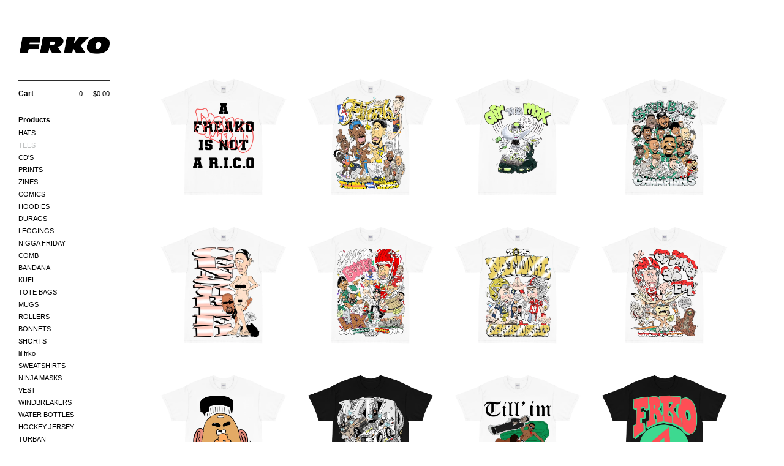

--- FILE ---
content_type: text/html; charset=utf-8
request_url: https://frko.bigcartel.com/category/tees?page=2
body_size: 4595
content:
<!DOCTYPE html>
<!--[if lt IE 8]><html class="lt-ie9 lt-ie8"> <![endif]-->
<!--[if IE 8]><html class="lt-ie9"> <![endif]-->
<!--[if gt IE 8]><!--><html> <!--<![endif]-->
<head><meta name="facebook-domain-verification" content="l5v1gbiznlctvkcqt2rv7myh4zj13n" />
  <title>TEES | FRKO</title>
  <meta charset="utf-8">
  <meta name="viewport" content="width=device-width, initial-scale=1.0, maximum-scale=1.0, user-scalable=no">

  <link href="/theme_stylesheets/180091695/1623175637/theme.css" media="screen" rel="stylesheet" type="text/css">

  <!--[if lt IE 9]>
    <script src="//html5shim.googlecode.com/svn/trunk/html5.js"></script>
  <![endif]-->

  <!-- Served from Big Cartel Storefront -->
<!-- Big Cartel generated meta tags -->
<meta name="generator" content="Big Cartel" />
<meta name="author" content="FRKO" />
<meta name="description" content="Browse all products in the TEES category from FRKO." />
<meta name="referrer" content="strict-origin-when-cross-origin" />
<meta name="theme_name" content="Sidecar" />
<meta name="theme_version" content="1.5.17" />
<meta property="og:type" content="website" />
<meta property="og:site_name" content="FRKO" />
<meta property="og:title" content="TEES" />
<meta property="og:url" content="https://www.frkopestcontrol.com/category/tees?page=2" />
<meta property="og:description" content="Browse all products in the TEES category from FRKO." />
<meta property="og:image" content="https://assets.bigcartel.com/product_images/415344963/BTACHAMPS.jpg?auto=format&amp;fit=max&amp;h=1200&amp;w=1200" />
<meta property="og:image:secure_url" content="https://assets.bigcartel.com/product_images/415344963/BTACHAMPS.jpg?auto=format&amp;fit=max&amp;h=1200&amp;w=1200" />
<meta property="og:price:amount" content="30.00" />
<meta property="og:price:currency" content="USD" />
<meta property="og:availability" content="instock" />
<meta name="twitter:card" content="summary_large_image" />
<meta name="twitter:title" content="TEES" />
<meta name="twitter:description" content="Browse all products in the TEES category from FRKO." />
<meta name="twitter:image" content="https://assets.bigcartel.com/product_images/415344963/BTACHAMPS.jpg?auto=format&amp;fit=max&amp;h=1200&amp;w=1200" />
<!-- end of generated meta tags -->

<!-- Big Cartel generated link tags -->
<link rel="canonical" href="https://www.frkopestcontrol.com/category/tees?page=2" />
<link rel="alternate" href="https://www.frkopestcontrol.com/products.xml" type="application/rss+xml" title="Product Feed" />
<link rel="icon" href="/favicon.svg" type="image/svg+xml" />
<link rel="icon" href="/favicon.ico" type="image/x-icon" />
<link rel="apple-touch-icon" href="/apple-touch-icon.png" />
<!-- end of generated link tags -->

<!-- Big Cartel generated structured data -->
<script type="application/ld+json">
{"@context":"https://schema.org","@type":"BreadcrumbList","itemListElement":[{"@type":"ListItem","position":1,"name":"Home","item":"https://www.frkopestcontrol.com/"},{"@type":"ListItem","position":2,"name":"TEES","item":"https://www.frkopestcontrol.com/category/tees?page=2"}]}
</script>

<!-- end of generated structured data -->

<script>
  window.bigcartel = window.bigcartel || {};
  window.bigcartel = {
    ...window.bigcartel,
    ...{"account":{"id":303352,"host":"www.frkopestcontrol.com","bc_host":"frko.bigcartel.com","currency":"USD","country":{"code":"US","name":"United States"}},"theme":{"name":"Sidecar","version":"1.5.17","colors":{"button_text_color":null,"button_hover_background_color":null,"primary_text_color":null,"background_color":"#ffffff","link_text_color":"#000000","link_hover_color":null,"button_background_color":null}},"checkout":{"payments_enabled":true,"stripe_publishable_key":"pk_live_f1C5Qzd3ZXVRi5R5osz8I4zb","paypal_merchant_id":"RXXK5QCJCSRLQ"},"page":{"type":"products"}}
  }
</script>
<script id="stripe-js" src="https://js.stripe.com/v3/" async></script>
<script async src="https://www.paypal.com/sdk/js?client-id=AbPSFDwkxJ_Pxau-Ek8nKIMWIanP8jhAdSXX5MbFoCq_VkpAHX7DZEbfTARicVRWOVUgeUt44lu7oHF-&merchant-id=RXXK5QCJCSRLQ&currency=USD&components=messages,buttons" data-partner-attribution-id="BigCartel_SP_PPCP" data-namespace="PayPalSDK"></script>
<script type="text/javascript">
  var _bcaq = _bcaq || [];
  _bcaq.push(['_setUrl','stats1.bigcartel.com']);_bcaq.push(['_trackVisit','303352']);
  (function() {
    var bca = document.createElement('script'); bca.type = 'text/javascript'; bca.async = true;
    bca.src = '/stats.min.js';
    var s = document.getElementsByTagName('script')[0]; s.parentNode.insertBefore(bca, s);
  })();
</script>
<script src="/assets/currency-formatter-e6d2ec3fd19a4c813ec8b993b852eccecac4da727de1c7e1ecbf0a335278e93a.js"></script>
</head>

<body id="products" class="theme" data-search="false">
  <div class="wrapper">
    <aside>
      <div>
        <header>
          <a href="/" title="FRKO" class="logo  image " >
            
              <img src="https://assets.bigcartel.com/theme_images/40174504/NEWLOGO.jpg" alt="FRKO" width="150" />
            
          </a>
        </header>

        <nav>
          <section>
            <h2 class="title">
              <a href="/cart" class="cart ">
                <b>Cart</b>
                <span class="total"><span class="currency_sign">$</span>0.00</span>
                <span class="count">0</span>
              </a>
            </h2>
          </section>

          <section>
            <h2 class="title">
              <a href="/products" class="">
                Products
              </a>
            </h2>

            

            <ul>
              
                <li>
                  <a href="/category/hats" class="">
                    HATS
                  </a>
                </li>
              
                <li>
                  <a href="/category/tees" class="current">
                    TEES
                  </a>
                </li>
              
                <li>
                  <a href="/category/cd-s" class="">
                    CD'S
                  </a>
                </li>
              
                <li>
                  <a href="/category/prints" class="">
                    PRINTS
                  </a>
                </li>
              
                <li>
                  <a href="/category/zines" class="">
                    ZINES
                  </a>
                </li>
              
                <li>
                  <a href="/category/comics" class="">
                    COMICS
                  </a>
                </li>
              
                <li>
                  <a href="/category/hoodies" class="">
                    HOODIES
                  </a>
                </li>
              
                <li>
                  <a href="/category/durags" class="">
                    DURAGS
                  </a>
                </li>
              
                <li>
                  <a href="/category/leggings" class="">
                    LEGGINGS
                  </a>
                </li>
              
                <li>
                  <a href="/category/nigga-friday" class="">
                    NIGGA FRIDAY
                  </a>
                </li>
              
                <li>
                  <a href="/category/comb" class="">
                    COMB
                  </a>
                </li>
              
                <li>
                  <a href="/category/bandana" class="">
                    BANDANA
                  </a>
                </li>
              
                <li>
                  <a href="/category/kufi" class="">
                    KUFI
                  </a>
                </li>
              
                <li>
                  <a href="/category/tote-bags" class="">
                    TOTE BAGS
                  </a>
                </li>
              
                <li>
                  <a href="/category/mugs" class="">
                    MUGS
                  </a>
                </li>
              
                <li>
                  <a href="/category/rollers" class="">
                    ROLLERS
                  </a>
                </li>
              
                <li>
                  <a href="/category/bonnets" class="">
                    BONNETS
                  </a>
                </li>
              
                <li>
                  <a href="/category/shorts" class="">
                    SHORTS
                  </a>
                </li>
              
                <li>
                  <a href="/category/lil-frko" class="">
                    lil frko
                  </a>
                </li>
              
                <li>
                  <a href="/category/sweatshirts" class="">
                    SWEATSHIRTS
                  </a>
                </li>
              
                <li>
                  <a href="/category/ninja-masks" class="">
                    NINJA MASKS
                  </a>
                </li>
              
                <li>
                  <a href="/category/vest" class="">
                    VEST
                  </a>
                </li>
              
                <li>
                  <a href="/category/windbreakers" class="">
                    WINDBREAKERS
                  </a>
                </li>
              
                <li>
                  <a href="/category/water-bottles" class="">
                    WATER BOTTLES
                  </a>
                </li>
              
                <li>
                  <a href="/category/hockey-jersey" class="">
                    HOCKEY JERSEY
                  </a>
                </li>
              
                <li>
                  <a href="/category/turban" class="">
                    TURBAN
                  </a>
                </li>
              
                <li>
                  <a href="/category/posters" class="">
                    POSTERS
                  </a>
                </li>
              
                <li>
                  <a href="/category/paintings" class="">
                    PAINTINGS
                  </a>
                </li>
              
                <li>
                  <a href="/category/socks" class="">
                    SOCKS
                  </a>
                </li>
              
                <li>
                  <a href="/category/big-back-tryna-run-club" class="">
                    BIG BACK TRYNA RUN CLUB
                  </a>
                </li>
              
            </ul>
          </section>

          

          <section>
            <ul>
              
                <li class="title">
                  <a href="/policy" class="">
                    POLICY
                  </a>
                </li>
              
              <li class="title">
                <a href="/contact" class="">
                  Contact
                </a>
              </li>
              
                <li class="title"><a href="http://frko.tumblr.com/">Back to Site</a></li>
              
            </ul>
          </section>
        </nav>
      </div>

      <footer>
        <cite><a href="https://www.bigcartel.com/?utm_source=bigcartel&utm_medium=storefront&utm_campaign=303352&utm_term=frko" data-bc-hook="attribution">Powered by Big Cartel</a></cite>
      </footer>
    </aside>

    <div class="main overlay">
      <header>
        <a href="/cart" class="cart">0</a>
        <a href="#" class="menu">Menu<b></b></a>
        <a href="/" title="FRKO" class="logo">FRKO</a>
      </header>
      
        <div class="page products">
  <h1>TEES</h1>
  

    
      <ul class="products_list">
        
          <li class="product">
            <a href="/product/freako-rico-tee">
              <img alt="Image of FREAKO R.I.C.O TEE" src="https://assets.bigcartel.com/product_images/406849803/afinar.jpg?auto=format&fit=max&w=780">
              <div class="product_info">
                <div>
                  <p>
                    <span class="product_name">FREAKO R.I.C.O TEE</span>
                    <span class="price active">
                      <span class="currency_sign">$</span>30.00
                       
                      
                    </span>
                  </p>
                </div>
              </div>
            </a>
          </li>
        
          <li class="product">
            <a href="/product/fianals-2025-tee">
              <img alt="Image of FIANALS 2025 TEE" src="https://assets.bigcartel.com/product_images/405292101/fianals2025shirt.jpg?auto=format&fit=max&w=780">
              <div class="product_info">
                <div>
                  <p>
                    <span class="product_name">FIANALS 2025 TEE</span>
                    <span class="price active">
                      <span class="currency_sign">$</span>30.00
                       
                      
                    </span>
                  </p>
                </div>
              </div>
            </a>
          </li>
        
          <li class="product">
            <a href="/product/95-tee">
              <img alt="Image of &#39;95 TEE" src="https://assets.bigcartel.com/product_images/402191196/1995tee.jpg?auto=format&fit=max&w=780">
              <div class="product_info">
                <div>
                  <p>
                    <span class="product_name">'95 TEE</span>
                    <span class="price active">
                      <span class="currency_sign">$</span>30.00
                       
                      
                    </span>
                  </p>
                </div>
              </div>
            </a>
          </li>
        
          <li class="product">
            <a href="/product/sb-champs-tee">
              <img alt="Image of SB  CHAMPS TEE" src="https://assets.bigcartel.com/product_images/399220401/SBCHAMPSTEE.jpg?auto=format&fit=max&w=780">
              <div class="product_info">
                <div>
                  <p>
                    <span class="product_name">SB  CHAMPS TEE</span>
                    <span class="price active">
                      <span class="currency_sign">$</span>30.00
                       
                      
                    </span>
                  </p>
                </div>
              </div>
            </a>
          </li>
        
          <li class="product">
            <a href="/product/censoried-tee">
              <img alt="Image of CENSORIED TEE" src="https://assets.bigcartel.com/product_images/398857623/CENSORIEDTEE.jpg?auto=format&fit=max&w=780">
              <div class="product_info">
                <div>
                  <p>
                    <span class="product_name">CENSORIED TEE</span>
                    <span class="price active">
                      <span class="currency_sign">$</span>30.00
                       
                      
                    </span>
                  </p>
                </div>
              </div>
            </a>
          </li>
        
          <li class="product">
            <a href="/product/super-bowel-59-tee">
              <img alt="Image of SUPER BOWEL 59 TEE" src="https://assets.bigcartel.com/product_images/398381355/SUPERBOWEL59TEE.jpg?auto=format&fit=max&w=780">
              <div class="product_info">
                <div>
                  <p>
                    <span class="product_name">SUPER BOWEL 59 TEE</span>
                    <span class="price active">
                      <span class="currency_sign">$</span>30.00
                       
                      
                    </span>
                  </p>
                </div>
              </div>
            </a>
          </li>
        
          <li class="product">
            <a href="/product/natty-2025-tee">
              <img alt="Image of NATTY 2025 TEE" src="https://assets.bigcartel.com/product_images/397514412/NATTY25TEE.jpg?auto=format&fit=max&w=780">
              <div class="product_info">
                <div>
                  <p>
                    <span class="product_name">NATTY 2025 TEE</span>
                    <span class="price active">
                      <span class="currency_sign">$</span>30.00
                       
                      
                    </span>
                  </p>
                </div>
              </div>
            </a>
          </li>
        
          <li class="product">
            <a href="/product/sic-em-tee">
              <img alt="Image of SIC &#39;EM TEE" src="https://assets.bigcartel.com/product_images/395278710/SICEMTEE.jpg?auto=format&fit=max&w=780">
              <div class="product_info">
                <div>
                  <p>
                    <span class="product_name">SIC 'EM TEE</span>
                    <span class="price active">
                      <span class="currency_sign">$</span>30.00
                       
                      
                    </span>
                  </p>
                </div>
              </div>
            </a>
          </li>
        
          <li class="product">
            <a href="/product/tater-head-tee">
              <img alt="Image of TATER HEAD TEE" src="https://assets.bigcartel.com/product_images/395054169/taterheadtee.jpg?auto=format&fit=max&w=780">
              <div class="product_info">
                <div>
                  <p>
                    <span class="product_name">TATER HEAD TEE</span>
                    <span class="price active">
                      <span class="currency_sign">$</span>30.00
                       
                      
                    </span>
                  </p>
                </div>
              </div>
            </a>
          </li>
        
          <li class="product">
            <a href="/product/kia-boyz-tee">
              <img alt="Image of BOOSTER BOYZ TEE" src="https://assets.bigcartel.com/product_images/395053869/kbtee.jpg?auto=format&fit=max&w=780">
              <div class="product_info">
                <div>
                  <p>
                    <span class="product_name">BOOSTER BOYZ TEE</span>
                    <span class="price active">
                      <span class="currency_sign">$</span>30.00
                       
                      
                    </span>
                  </p>
                </div>
              </div>
            </a>
          </li>
        
          <li class="product">
            <a href="/product/gimme-head-till-im-dead-tee">
              <img alt="Image of GIMME HEAD TILL&#39; IM DEAD TEE" src="https://assets.bigcartel.com/product_images/395054640/tillimdead.jpg?auto=format&fit=max&w=780">
              <div class="product_info">
                <div>
                  <p>
                    <span class="product_name">GIMME HEAD TILL' IM DEAD TEE</span>
                    <span class="price active">
                      <span class="currency_sign">$</span>30.00
                       
                      
                    </span>
                  </p>
                </div>
              </div>
            </a>
          </li>
        
          <li class="product">
            <a href="/product/f4l-tee">
              <img alt="Image of F4L TEE" src="https://assets.bigcartel.com/product_images/395053143/f4ltee.jpg?auto=format&fit=max&w=780">
              <div class="product_info">
                <div>
                  <p>
                    <span class="product_name">F4L TEE</span>
                    <span class="price active">
                      <span class="currency_sign">$</span>30.00
                       
                      
                    </span>
                  </p>
                </div>
              </div>
            </a>
          </li>
        
          <li class="product">
            <a href="/product/the-diddler-tee">
              <img alt="Image of THE DIDDLER TEE" src="https://assets.bigcartel.com/product_images/395053578/diddlertee.jpg?auto=format&fit=max&w=780">
              <div class="product_info">
                <div>
                  <p>
                    <span class="product_name">THE DIDDLER TEE</span>
                    <span class="price active">
                      <span class="currency_sign">$</span>30.00
                       
                      
                    </span>
                  </p>
                </div>
              </div>
            </a>
          </li>
        
          <li class="product">
            <a href="/product/gnx-tee">
              <img alt="Image of GNX TEE" src="https://assets.bigcartel.com/product_images/394843566/GNXBTEE.jpg?auto=format&fit=max&w=780">
              <div class="product_info">
                <div>
                  <p>
                    <span class="product_name">GNX TEE</span>
                    <span class="price active">
                      <span class="currency_sign">$</span>30.00
                       
                      
                    </span>
                  </p>
                </div>
              </div>
            </a>
          </li>
        
          <li class="product">
            <a href="/product/vicious-win-tee">
              <img alt="Image of VICIOUS WIN TEE" src="https://assets.bigcartel.com/product_images/394274889/paultysontee.jpg?auto=format&fit=max&w=780">
              <div class="product_info">
                <div>
                  <p>
                    <span class="product_name">VICIOUS WIN TEE</span>
                    <span class="price active">
                      <span class="currency_sign">$</span>30.00
                       
                      
                    </span>
                  </p>
                </div>
              </div>
            </a>
          </li>
        
          <li class="product">
            <a href="/product/world-beeries-2024-tee">
              <img alt="Image of WORLD BEERIES 2024 TEE" src="https://assets.bigcartel.com/product_images/392587872/wb24tee.jpg?auto=format&fit=max&w=780">
              <div class="product_info">
                <div>
                  <p>
                    <span class="product_name">WORLD BEERIES 2024 TEE</span>
                    <span class="price active">
                      <span class="currency_sign">$</span>30.00
                       
                      
                    </span>
                  </p>
                </div>
              </div>
            </a>
          </li>
        
          <li class="product">
            <a href="/product/big-back-tee">
              <img alt="Image of BIG BACK TEE" src="https://assets.bigcartel.com/product_images/391155192/bigbacktee.jpg?auto=format&fit=max&w=780">
              <div class="product_info">
                <div>
                  <p>
                    <span class="product_name">BIG BACK TEE</span>
                    <span class="price active">
                      <span class="currency_sign">$</span>35.00
                       
                      
                    </span>
                  </p>
                </div>
              </div>
            </a>
          </li>
        
          <li class="product">
            <a href="/product/fo-real-tee">
              <img alt="Image of FO&#39; REAL TEE" src="https://assets.bigcartel.com/product_images/391152999/frkoxstee.jpg?auto=format&fit=max&w=780">
              <div class="product_info">
                <div>
                  <p>
                    <span class="product_name">FO' REAL TEE</span>
                    <span class="price active">
                      <span class="currency_sign">$</span>30.00
                       
                      
                    </span>
                  </p>
                </div>
              </div>
            </a>
          </li>
        
          <li class="product">
            <a href="/product/money-mike-tee">
              <img alt="Image of MONEY MIKE TEE" src="https://assets.bigcartel.com/product_images/391022826/moneymiketee.jpg?auto=format&fit=max&w=780">
              <div class="product_info">
                <div>
                  <p>
                    <span class="product_name">MONEY MIKE TEE</span>
                    <span class="price active">
                      <span class="currency_sign">$</span>30.00
                       
                      
                    </span>
                  </p>
                </div>
              </div>
            </a>
          </li>
        
          <li class="product">
            <a href="/product/usa-men-s-basketball-tee">
              <img alt="Image of 2024 USA MEN&#39;S BASKETBALL TEE" src="https://assets.bigcartel.com/product_images/388480275/worldchampstee.jpg?auto=format&fit=max&w=780">
              <div class="product_info">
                <div>
                  <p>
                    <span class="product_name">2024 USA MEN'S BASKETBALL TEE</span>
                    <span class="price active">
                      <span class="currency_sign">$</span>30.00
                       
                      
                    </span>
                  </p>
                </div>
              </div>
            </a>
          </li>
        
      </ul>

      <p class="pagination">
        
          
            <a href="/category/tees?page=1" class="previous circle">&larr; Previous</a>
          
        

        
          
           <a href="/category/tees?page=3" class="next circle">&rarr; Next</a>
          
        
      </p>

    

  
</div>

      
    </div>
  </div>

  <script src="//ajax.googleapis.com/ajax/libs/jquery/1.9.1/jquery.min.js" type="text/javascript"></script>
  <script src="https://assets.bigcartel.com/api/6/api.usd.js?v=1" type="text/javascript"></script>
  <script src="https://assets.bigcartel.com/theme_assets/3/1.5.17/theme.js?v=1" type="text/javascript"></script>
  <script type="text/javascript">
    Store.isotopeOptions = {
      itemSelector: '.product',
      layoutMode: 'fitRows',
      masonry: {
        columnWidth: 240,
        gutterWidth: 30
      }
    };

    Store.infiniteOptions = {
      paginationSelector: '.pagination',
      moreSelector: '.next',
      itemSelector: '.products_list .product'
    };

    
  </script>

<script defer src="https://static.cloudflareinsights.com/beacon.min.js/vcd15cbe7772f49c399c6a5babf22c1241717689176015" integrity="sha512-ZpsOmlRQV6y907TI0dKBHq9Md29nnaEIPlkf84rnaERnq6zvWvPUqr2ft8M1aS28oN72PdrCzSjY4U6VaAw1EQ==" data-cf-beacon='{"rayId":"9b588c118940d04f","version":"2025.9.1","serverTiming":{"name":{"cfExtPri":true,"cfEdge":true,"cfOrigin":true,"cfL4":true,"cfSpeedBrain":true,"cfCacheStatus":true}},"token":"44d6648085c9451aa740849b0372227e","b":1}' crossorigin="anonymous"></script>
</body>
</html>
